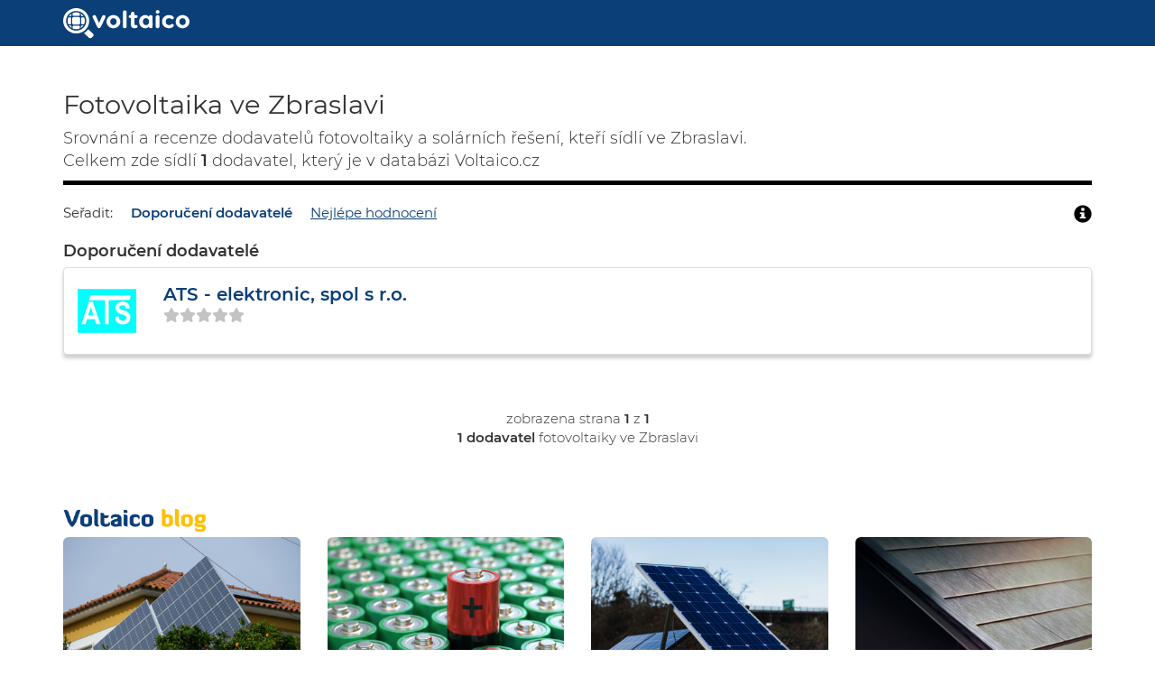

--- FILE ---
content_type: text/html; charset=UTF-8
request_url: https://voltaico.cz/lokalita/zbraslav
body_size: 7262
content:
<!DOCTYPE html>
<html lang="cs">
   <head>
        <meta charset="utf-8">
        <meta http-equiv="X-UA-Compatible" content="IE=edge">
        <meta name="viewport" content="width=device-width, initial-scale=1">
        <meta name="description" content="Srovnání dodavatelů fotovoltaiky a solárních řešení ve Zbraslavi na Voltaico.cz - srovnávači dodavatelů fotovoltaických a solárních řešení.">
        <meta name="author" content="Voltaico.cz">
        <meta name="application-name" content="Voltaico.cz">
        <meta name="language" content="cs">                
        <meta name="copyright" content="Voltaico.cz">               
        <link rel="apple-touch-icon" sizes="180x180" href="https://voltaico.cz/img/apple-touch-icon.png">
        <link rel="apple-touch-icon-precomposed" href="https://voltaico.cz/img/apple-touch-icon-180x180.png">                
        <link rel="icon" type="image/png" sizes="32x32" href="https://voltaico.cz/img/favicon-32x32.png">
        <link rel="icon" type="image/png" sizes="16x16" href="https://voltaico.cz/img/favicon-16x16.png">
        <link rel="manifest" href="https://voltaico.cz/img/site.webmanifest">
        <link rel="mask-icon" href="https://voltaico.cz/img/safari-pinned-tab.svg" color="#0b3f78">
        <link rel="shortcut icon" href="https://voltaico.cz/img/favicon.ico">
        <meta name="msapplication-TileColor" content="#2b5797">
        <meta name="msapplication-config" content="https://voltaico.cz/img/browserconfig.xml">
        <meta name="theme-color" content="#ffffff">         
        <meta id="contentLanguage" http-equiv="Content-Language" content="cs-CZ" />  
        <link rel="search" type="application/opensearchdescription+xml" title="Voltaico.cz" href="https://voltaico.cz/opensearch.xml" />                                           
        <title>Fotovoltaika ve Zbraslavi • Voltaico.cz</title>
        <meta name="robots" content="index, follow" /><meta name="robots" content="max-image-preview:large"><meta name="robots" content="max-snippet:-1">
        <script src="https://kit.fontawesome.com/4b119b4e01.js" crossorigin="anonymous"></script>        
        <link href="https://voltaico.cz/css/bootstrap.min.css?v=15" rel="stylesheet">
        <link href="https://voltaico.cz/css/one.css?v=2425" rel="stylesheet">
        <link rel="preload" href="https://voltaico.cz/fonts/Montserrat-Light.woff2" as="font" type="font/woff2" crossorigin>         
        <link rel="preload" href="https://voltaico.cz/fonts/Montserrat-Regular.woff2" as="font" type="font/woff2" crossorigin>         
        <link rel="preload" href="https://voltaico.cz/fonts/Montserrat-SemiBold.woff2" as="font" type="font/woff2" crossorigin>       
        <link rel="preload" href="https://voltaico.cz/js/jquery.min.js" as="script">    
        <link rel="preload" href="https://voltaico.cz/js/jquery-ui.min.js" as="script">
        <meta name="ahrefs-site-verification" content="5e2aadb18b3a505542c061cad2d71d4730c49081aae32d8c1b608d5e04aa25f5">      
        <meta name="facebook-domain-verification" content="uza5n6wxqkvr82yosurpwzixt9xu69" />            
        
        <style>
        @font-face{font-family:'Montserrat';font-style:light;font-weight:300;src:url(https://voltaico.cz/fonts/Montserrat-Light.woff2) format("woff2");font-display: fallback;}                         
        @font-face{font-family:'Montserrat';font-style:normal;font-weight:400;src:url(https://voltaico.cz/fonts/Montserrat-Regular.woff2) format("woff2");font-display: fallback;}         
        @font-face{font-family:'Montserrat';font-style:bold;font-weight:600;src:url(https://voltaico.cz/fonts/Montserrat-SemiBold.woff2) format("woff2");font-display: fallback;}         
        body {
             font-family: 'Montserrat', sans-serif;
        }                    
        </style>    
        <link rel="previewimage" href="https://voltaico.cz/img/voltaico-square-bila.png" /><meta property="og:image" content="https://voltaico.cz/img/voltaico-square-bila.png" /><meta property="og:title" content="Fotovoltaika ve Zbraslavi • Voltaico.cz" /><meta property="fb:app_id" content="1226183071669413" /><meta property="og:site_name" content="Voltaico.cz"/><meta property="og:url" content="https://voltaico.cz/lokalita/zbraslav" /><meta property="og:description" content="Srovnání dodavatelů fotovoltaiky a solárních řešení ve Zbraslavi na Voltaico.cz - srovnávači dodavatelů fotovoltaických a solárních řešení." /><meta property="og:locale" content="cs_CZ" /><meta name="twitter:card" content="summary_large_image" /><meta name="twitter:site" content="@voltaicocz" /><link rel="canonical" href="https://voltaico.cz/lokalita/zbraslav" />
        
        
        
<script>
  var _paq = window._paq = window._paq || [];
  _paq.push(['trackPageView']);
  _paq.push(['enableLinkTracking']);
  (function() {
    var u="//voltaico.cz/stats/";
    _paq.push(['setTrackerUrl', u+'matomo.php']);
    _paq.push(['setSiteId', '1']);
    var d=document, g=d.createElement('script'), s=d.getElementsByTagName('script')[0];
    g.async=true; g.src=u+'matomo.js'; s.parentNode.insertBefore(g,s);
  })();
</script> 
   </head>     
   <!-- NAVBAR -->
   <body><style>
.navbar-default {
    background-color: #0B3F78;
    border-color: #0B3F78;
}
/* Title */
.navbar-default .navbar-brand {
    color: #777;
}
.navbar-default .navbar-brand:hover,
.navbar-default .navbar-brand:focus {
    color: #5E5E5E;
}
/* Link */
.navbar-default .navbar-nav > li > a {
    color: #777;
}
.navbar-default .navbar-nav > li > a:hover,
.navbar-default .navbar-nav > li > a:focus {
    color: #333;
}
.navbar-default .navbar-nav > .active > a,
.navbar-default .navbar-nav > .active > a:hover,
.navbar-default .navbar-nav > .active > a:focus {
    color: #555;
    background-color: #E7E7E7;
}
.navbar-default .navbar-nav > .open > a,
.navbar-default .navbar-nav > .open > a:hover,
.navbar-default .navbar-nav > .open > a:focus {
    color: #555;
    background-color: #D5D5D5;
}
/* Caret */
.navbar-default .navbar-nav > .dropdown > a .caret {
    border-top-color: #777;
    border-bottom-color: #777;
}
.navbar-default .navbar-nav > .dropdown > a:hover .caret,
.navbar-default .navbar-nav > .dropdown > a:focus .caret {
    border-top-color: #333;
    border-bottom-color: #333;
}
.navbar-default .navbar-nav > .open > a .caret,
.navbar-default .navbar-nav > .open > a:hover .caret,
.navbar-default .navbar-nav > .open > a:focus .caret {
    border-top-color: #555;
    border-bottom-color: #555;
}
/* Mobile version */
.navbar-default .navbar-toggle {
    border-color: #DDD;
}
.navbar-default .navbar-toggle:hover,
.navbar-default .navbar-toggle:focus {
    background-color: #DDD;
}
.navbar-default .navbar-toggle .icon-bar {
    background-color: #CCC;
}
@media (max-width: 767px) {
    .navbar-default .navbar-nav .open .dropdown-menu > li > a {
        color: #777;
    }
    .navbar-default .navbar-nav .open .dropdown-menu > li > a:hover,
    .navbar-default .navbar-nav .open .dropdown-menu > li > a:focus {
          color: #333;
    }
}
</style>            
<div class="navbar navbar-default voltaicoBlue navbar-fixed-top">
    <div class="container">

        <div class="navbar-header">
        
            <a class="navbar-brand" rel="home" href="https://voltaico.cz">
                <img style="max-width:140px;margin-top:-6px;" src="https://voltaico.cz/img/voltaico-bile.svg" alt="Voltaico.cz logo">
            </a>
        <div class="pull-right visible-xs" style="margin-top:15px;margin-right:15px;">
<!--<a href="https://voltaico.cz/pridat-recenzi/"><button class="btn btn-default btn-xs"><span class="glyphicon glyphicon-plus"></span> Přidat recenzi</button></a>-->
         
   </div>
        </div>
        
        <div id="navbar" class="collapse navbar-collapse navbar-responsive-collapse">
 
			<div class="hidden-xs navbar-form navbar-right">
				<!--<a href="https://voltaico.cz/pridat-recenzi/"><button class="btn btn-default"><span class="glyphicon glyphicon-plus"></span> Přidat recenzi</button></a>-->
        </div>

	</div>
    </div>
</div>
<div class="container-bg">

      <div style="margin-top:80px;" class="container">
                       
              <h1>
              Fotovoltaika ve Zbraslavi              </h1>                                       
<p style="font-size:18px;">Srovnání a recenze dodavatelů fotovoltaiky a solárních řešení, kteří sídlí ve Zbraslavi.<br />Celkem zde sídlí <b>1</b> dodavatel, který je v databázi Voltaico.cz</p>          <hr style="margin-top:-1px;border:none;height: 5px;background:#000;" />


<div class="visible-xs">   
<div class="btn-group">
<button type="button" class="btn btn-default dropdown-toggle" data-toggle="dropdown" aria-haspopup="true" aria-expanded="false">      <span class="glyphicon glyphicon-sort"></span> Seřadit 
  </button>
  <ul class="dropdown-menu">
<li class="active"><a href="https://voltaico.cz/lokalita/zbraslav">Doporučení dodavatelé</a></li><li><a href="https://voltaico.cz/lokalita/zbraslav?sort=topRated">Nejlépe hodnocení dodavatelé</a></li>  </ul>
</div>
<div class="pull-right" style="margin-top:4px;"><a style="font-size:20px;color:black;" data-toggle="tooltip" data-placement="bottom" title="Výpis doporučených dodavatelů je seřazen dle jejich hodnocení, vyplnění profilu a dalších parametrů. U některých výsledků ale může hrát roli i platba."><span class="glyphicon glyphicon-info-sign"></span></a></div>  
</div>

<div class="hidden-xs" style="font-size:15px;">
Seřadit: &nbsp;&nbsp;&nbsp;
<a href="https://voltaico.cz/lokalita/zbraslav" style="font-weight:bold;color:#0B3F78;">Doporučení dodavatelé</a>&nbsp;&nbsp;&nbsp;&nbsp;&nbsp;<a href="https://voltaico.cz/lokalita/zbraslav?sort=topRated" style="text-decoration:underline;color:#0B3F78;">Nejlépe hodnocení</a><div class="pull-right"><a style="font-size:20px;color:black;" data-toggle="tooltip" data-placement="bottom" title="Výpis doporučených dodavatelů je seřazen dle jejich hodnocení, vyplnění profilu a dalších parametrů. U některých výsledků ale může hrát roli i platba."><span class="glyphicon glyphicon-info-sign"></span></a></div></div>
                    
<br />     
<span style="font-size:18px;font-weight:bold;">Doporučení dodavatelé</span><div style="margin-top:5px;"></div><div class="thumbnail boxDodavatele" style="padding:15px;box-shadow: 0 4px 4px rgb(0 0 0 / 20%);"><div class="row"><div class="col-lg-1 col-md-2 col-sm-2 col-xs-3"><a href="https://voltaico.cz/dodavatel/ats-elektronic-spol-s-r-o-46977767"><picture>
  <source srcset="https://voltaico.cz/loga/7/46977767.png" type="image/webp">
  <img src="https://voltaico.cz/loga/7/46977767.png" class="img-responsive img-rounded" loading="lazy" style="max-height:115px;bottom:0;right:0;position:relative;background-color:white;" alt="Logo ATS - elektronic, spol s r.o.">
</picture></a></div><div class="col-lg-9 col-md-9 col-sm-9 col-xs-8"><span style="font-size:20px;font-weight:900"><a href="https://voltaico.cz/dodavatel/ats-elektronic-spol-s-r-o-46977767" style="color:#0C3F78;">ATS - elektronic, spol s r.o.</a></span><div class=""><a href="https://voltaico.cz/dodavatel/ats-elektronic-spol-s-r-o-46977767#recenze"><span class="fa fa-star"></span><span class="fa fa-star"></span><span class="fa fa-star"></span><span class="fa fa-star"></span><span class="fa fa-star"></span></a></div></div></div></div><br /><div class="text-center"><br /><span style="font-weight:200;font-size:15px;">zobrazena strana <b>1</b> z <b>1</b><br /><b>1 dodavatel</b> fotovoltaiky ve Zbraslavi</div>    



      

        
<br /><br /><br />
<span style="font-size:22px;font-weight:900;color:#000;"><a href="https://voltaico.cz/blog/"><img src="https://voltaico.cz/img/blog-logo.png" style="max-height:40px;" alt="Oficiální blog Voltaico.cz"></a></span>

        <div class="row">  
<div class="col-lg-3 col-md-3 col-sm-3 col-xs-6"><a href="https://voltaico.cz/blog/vyplati-se-fotovoltaika-i-v-roce-2025-dotace-budou-nadale-klesat-sve-zakazniky-si-ale-stale-najde"><div style="margin-bottom:10px;"><img loading="lazy" src="https://voltaico.cz/blogStorage/8/Xu6UrA4DL2528xhJRJRiF4FkvYCDaxMEoulfXqrpJo4N5Pwg2CNoOqaIny7vMuXr0jJsmJj2w8jsr14SAcrDsfdQ6vpZ4Ph2HiYs_HP360.jpg" class="img-responsive img-rounded" alt="Vyplatí se pořízení fotovoltaiky i v roce 2025? Přestože doba nahrává spíše velkým instalacím, i ty malé mohou stále mnoho nabídnout"></div><span style="color:black;font-size:17px;font-weight:normal;margin-top:0px;line-height: 2.0rem;">Vyplatí se fotovoltaika i v roce 2025? Dotace budou nadále klesat, své zákazníky si ale stále...</span></a></div><div class="col-lg-3 col-md-3 col-sm-3 col-xs-6"><a href="https://voltaico.cz/blog/baterie-pro-fotovoltaiku-proc-jsou-dulezite-jaky-typ-vybrat-a-jaka-je-jejich-cena"><div style="margin-bottom:10px;"><img loading="lazy" src="https://voltaico.cz/blogStorage/7/C1xKRFMvSxCHelykVUlJsJFWfYd54UUN0En1yahG6KIaB9M1j3rn1qAhrd6xFEn82GcZxbsqGa2ujmjBSvD1HTLuBiAB0PKPRlXO_HP360.jpg" class="img-responsive img-rounded" alt="Baterií pro fotovoltaiku už je dnes mnoho druhů, který z nich je ale ideální?"></div><span style="color:black;font-size:17px;font-weight:normal;margin-top:0px;line-height: 2.0rem;">Baterie pro fotovoltaiku: proč jsou důležité, jaký typ vybrat a jaká je jejich cena?</span></a></div><div class="col-lg-3 col-md-3 col-sm-3 hidden-xs"><a href="https://voltaico.cz/blog/solarni-panely-na-balkon-jaka-je-jejich-cena-a-vyplati-se-vubec-takova-investice"><div style="margin-bottom:10px;"><img loading="lazy" src="https://voltaico.cz/blogStorage/1/An5c1wJDMnh0CEY45C3Z0Kx9ZrqOx70bQA1Uk3g5A6HbvHgjFQU1uYMYXqB2NKxFxGfZrjrakUjpWRs2VWtwK6ElYBNwH3Tux8n1_HP360.jpg" class="img-responsive img-rounded" alt="Solární panely na balkón lze umístit různými způsoby"></div><span style="color:black;font-size:17px;font-weight:normal;margin-top:0px;line-height: 2.0rem;">Solární panely na balkon. Jaká je jejich cena a vyplatí se vůbec taková investice?</span></a></div><div class="col-lg-3 col-md-3 col-sm-3 hidden-xs"><a href="https://voltaico.cz/blog/solarni-tasky-jake-jsou-rozdily-oproti-beznym-panelum-jaka-je-jejich-cena-a-lze-na-ne-ziskat-dotaci"><div style="margin-bottom:10px;"><img loading="lazy" src="https://voltaico.cz/blogStorage/4/YO0Xqjx8JDWF5BWc3fsYwW1r1H3dR9zxnAzq1hHimr5Gdd6VG5wJdFOc6bgTpXtMB70RCqKHHk6bYovSHo0AO6Lkw9bRmwPXERZy_HP360.jpg" class="img-responsive img-rounded" alt="Přestože vypadá jako běžná střešní krytina, dokáže vyrábět elektřinu pro celý dům"></div><span style="color:black;font-size:17px;font-weight:normal;margin-top:0px;line-height: 2.0rem;">Solární tašky: jaké jsou rozdíly oproti běžným panelům, jaká je jejich cena a lze na ně...</span></a></div></div>   
      </div>



        
  

                </div>
                
              
<script type="application/ld+json">
{
    "@context": "http://schema.org",
    "@type": "WebSite",
    "@id": "https://voltaico.cz",
    "url": "https://voltaico.cz",
    "image": "https://voltaico.cz/img/voltaico-square-bila.png",
    "name": "Voltaico.cz",
    "description": "Voltaico.cz je srovnávač dodavatelů fotovoltaických elektráren a tepelných čerpadel. Pomůžeme vám najít nejlepšího dodavatele fotovoltaiky a tepelného čerpadla pro váš dům, chatu nebo firmu.",
    "publisher": {
        "@type": "Organization",
        "name": "Voltaico.cz",
        "url": "https://voltaico.cz",
        "address": {
               "@type":"PostalAddress",
               "addressLocality":"Liberec",
               "name":"Voltaico.cz",
               "postalCode":"46001",
               "streetAddress":"nám. Tržní 153/6",
               "addressCountry": "CZ"                
        },       
        "geo": {
            "@type": "GeoCoordinates",
            "latitude": 50.773782485681274,
            "longitude": 15.060502230492036
        },            
        "logo": {
            "@type": "ImageObject",
            "name": "Voltaico.cz",
            "caption": "Voltaico.cz",
            "width": 2999,
            "height": 2998,
            "url": "https://voltaico.cz/img/voltaico-square-bila.png"
        },
        "sameAs": ["https://twitter.com/voltaicocz","https://www.facebook.com/voltaicocz"]
    },
    "mainEntityOfPage": {
        "@type": "WebPage",
        "@id": "https://voltaico.cz"
    },
    "isFamilyFriendly": "true",
    "potentialAction": {
        "@type":"SearchAction",
        "target":{
            "@type":"EntryPoint",
            "urlTemplate":"https://voltaico.cz/vyhledavani?q={search_term_string}"
        },
        "query-input":"required name=search_term_string"
    }
}
</script>
             
                
   <div style="margin-top:50px;">
   <footer class="footer footer-bs">
        <div class="row">
        	<div class="col-md-6 footer-brand animated fadeInLeft">
<a href="https://voltaico.cz" style="color:white;">
                <img src="https://voltaico.cz/img/voltaico-logo.png" style="max-height:60px;margin-top:10px;" alt="Voltaico.cz logo">                             
                    </a>
         <br /><br />
                    <p style="font-size:15px;color:white;"><a style="color:white;" href="https://voltaico.cz">Fotovoltaika a tepelná čerpadla</a>? Voltaico!</p>
                    <p style="font-size:15px;color:white;">Voltaico.cz je srovnávač dodavatelů fotovoltaických elektráren a tepelných čerpadel.<br /> Pomůžeme vám najít nejlepšího dodavatele fotovoltaiky a tepelného čerpadla pro váš dům, chatu nebo firmu.</p>
                    <p style="font-size:15px;color:white;">Copyright © 2026 <a href="https://voltaico.cz" style="color:white;">Voltaico.cz</a></p>
                    <p style="font-size:15px;color:white;">&raquo; <a href="https://voltaico.cz/seznam-odborne-zpusobilych-osob-fotovoltaika/" style="color:white;">Seznam odborně způsobilých osob pro fotovoltaiku</a><br />
                    &raquo; <a href="https://voltaico.cz/dodavatele-v-insolvenci/" style="color:white;">Dodavatelé fotovoltaiky a tepelných čerpadel v insolvenci</a></p>
                
                </div>
        	<div class="col-md-2 footer-nav">
            	<h4 style="color:white;font-size:20px;">Voltaico</h4>
                    <ul class="list footerOne">
                        <li><a href="https://voltaico.cz/onas/">O nás</a></li>                 
                        <li><a href="https://voltaico.cz/kontakt/">Kontakt</a></li>                                 
                        <li><a href="https://voltaico.cz/blog/">Blog</a></li>  
                        <li><a href="https://voltaico.cz/napoveda/">Nápověda</a></li> 
                        <li><a href="https://voltaico.cz/img/voltaico-loga.zip">Loga ke stažení</a></li>
                        <li><a href="https://voltaico.cz/obchodni-podminky/">Podmínky</a></li>                              
                        <li><a href="https://voltaico.cz/cookies/">Cookies</a></li>                                              
                    </ul>
            </div>                
        	<div class="col-md-2 footer-nav">
            	<h4 style="color:white;font-size:20px;">Zákazník</h4>

                    <ul class="list footerOne">
                        <li><a href="https://voltaico.cz">Vyhledat dodavatele</a></li>
                        <!--<li><a href="https://voltaico.cz/pridat-recenzi/">Přidat recenzi</a></li>-->
                    </ul>
               
            	
            </div>
                <div class="col-md-2 footer-nav">
            	<h4 style="color:white;font-size:20px;">Dodavatel</h4>                
                    <ul class="list footerOne">
                        <li><a href="https://voltaico.cz/moje-firma/">Moje firma</a></li>
                        <li><a href="https://voltaico.cz/registrace-noveho-dodavatele/">Registrace firmy</a></li>                
                        <li><a href="https://voltaico.cz/tarify/">Tarify</a></li>                          
                    </ul>
            </div>
        </div><br />
    </footer>
                
                
      
      <script src="https://voltaico.cz/js/jquery-lat.js"></script>
      <script src="https://voltaico.cz/js/bootstrap.min.js"></script>
      <link rel="stylesheet" href="https://voltaico.cz/css/jquery-ui.css" />
      <script src="https://voltaico.cz/js/jquery-ui.min.js"></script>  
                
<script>       
function delay(time) {
  return new Promise(resolve => setTimeout(resolve, time));
}    
function checkGEO(){
    if(navigator.geolocation) {
        navigator.geolocation.getCurrentPosition(showPosition);
        document.getElementById('checkGEOTitle').style.display= 'none';
        document.getElementById('GEOWaiting').style.display= 'block';                  
    }else{
        alert("Bohužel, váš prohlížeč nepodporuje geolokaci.");
    }
}
function showPosition(pos){
    $.post('https://voltaico.cz/checkGEO.php',{'lat':pos.coords.latitude,'lng':pos.coords.longitude},function(res){                    
   });
    //location.reload();                
var redirectToURL = 'https://voltaico.cz/lokalita/zbraslav#pobocky';
window.location.href = redirectToURL;              
}                    
</script>
    
                

                
     
 
                
<script type="text/javascript">
              
                
                
$('.drop-toggle-menu').click(function(e) {
  if ($(document).width() > 768) {
    e.preventDefault();
    var url = $(this).attr('href');
    if (url !== '#') {    
      window.location.href = url;
    }
  }
});
             
    

                
                
       
                
document.querySelectorAll('a[href^="#"]').forEach(anchor => { anchor.addEventListener('click', function (e) { e.preventDefault(); document.querySelector(this.getAttribute('href')).scrollIntoView({ behavior: 'smooth' }); }); });  
    
$(function () {
  $('[data-toggle="tooltip"]').tooltip()
})
    
             
                
                
// výběr počtu hvězd v recenzích
$(document).ready(function(){
    $(".rating input:radio").attr("checked", false);

    $('.rating input').click(function () {
        $(".rating span").removeClass('checked');
        $(this).parent().addClass('checked');
    });
});      
    
                
$(document).ready(function(){
  $('[data-toggle="popover"]').popover();   
});      
                
function change()
{
    var elem = document.getElementById("buttonUpload");
    if (elem.value=="Nahrát") elem.value = "Nahrát";
    else elem.value = "Nahrát";
    document.getElementById('showImageUpload').style.display= 'block' ;                
}       
    
function changeDocs()
{
    var elem = document.getElementById("buttonUpload");
    if (elem.value=="Nahrát") elem.value = "Nahrát";
    else elem.value = "Nahrát";
    document.getElementById('showDocsUpload').style.display= 'block' ;                
} 
    
function generalWaiting()
{
    var elem = document.getElementById("odeslat");
    if (elem.value=="Odeslat") elem.value = "Odeslat";
    else elem.value = "Odeslat";
    document.getElementById('showWaiting').style.display= 'block' ;                
}     
    
function ARESWaiting()
{
    var elem = document.getElementById("odeslat");
    if (elem.value=="Vyhledat dodavatele") elem.value = "Vyhledat dodavatele";
    else elem.value = "Vyhledat dodavatele";
    document.getElementById('showWaiting').style.display= 'block' ;                
}                  
        
    
$('.popisFirmy').keyup(function() {
                
  document.getElementById('the-count').style.display= 'block' ; 
  var characterCount = $(this).val().length,
      current = $('#current'),
      maximum = $('#maximum'),
      theCount = $('#the-count');
    
  current.text(characterCount);
 
  
  if (characterCount < 1) {
    current.css('color', '#000000');
  }
  if (characterCount >= 450) {
    maximum.css('color', '#c00');
    current.css('color', '#000000');
    theCount.css('font-weight','bold');
  } else {
    maximum.css('color','#000000');
    theCount.css('font-weight','normal');
  }     
});
    
// generování widgetu na web                
$('input[name=radioSelectWidget]:radio').on('change', function() {
    $('#textAreaCode').val( $(this).val() );
});                
 
// počítání znaků u nabídek   
$('.textTitulek').keyup(function() {
                
  document.getElementById('the-count').style.display= 'block' ; 
  var characterCount = $(this).val().length,
      current = $('#current'),
      maximum = $('#maximum'),
      theCount = $('#the-count');
    
  current.text(characterCount);
 
  
  if (characterCount < 1) {
    current.css('color', '#000000');
  }
  if (characterCount >= 100) {
    maximum.css('color', '#c00');
    current.css('color', '#000000');
    theCount.css('font-weight','bold');
  } else {
    maximum.css('color','#000000');
    theCount.css('font-weight','normal');
  }    
});   
    
                
// výhody
$('.vyhodaPrvni').keyup(function() {
                
  document.getElementById('the-count-vyhoda1').style.display= 'block' ; 
  var characterCount = $(this).val().length,
      current = $('#current1'),
      maximum = $('#maximum1'),
      theCount = $('#the-count-vyhoda1');
    
  current.text(characterCount);
 
  
  if (characterCount < 1) {
    current.css('color', '#000000');
  }
  if (characterCount >= 50) {
    maximum.css('color', '#c00');
    current.css('color', '#000000');
    theCount.css('font-weight','bold');
  } else {
    maximum.css('color','#000000');
    theCount.css('font-weight','normal');
  }    
});      
                
$('.vyhodaDruha').keyup(function() {
                
  document.getElementById('the-count-vyhoda2').style.display= 'block' ; 
  var characterCount = $(this).val().length,
      current = $('#current2'),
      maximum = $('#maximum2'),
      theCount = $('#the-count-vyhoda2');
    
  current.text(characterCount);
 
  
  if (characterCount < 1) {
    current.css('color', '#000000');
  }
  if (characterCount >= 50) {
    maximum.css('color', '#c00');
    current.css('color', '#000000');
    theCount.css('font-weight','bold');
  } else {
    maximum.css('color','#000000');
    theCount.css('font-weight','normal');
  }    
});                  
     
   
$('.vyhodaTreti').keyup(function() {
                
  document.getElementById('the-count-vyhoda3').style.display= 'block' ; 
  var characterCount = $(this).val().length,
      current = $('#current3'),
      maximum = $('#maximum3'),
      theCount = $('#the-count-vyhoda3');
    
  current.text(characterCount);
 
  
  if (characterCount < 1) {
    current.css('color', '#000000');
  }
  if (characterCount >= 50) {
    maximum.css('color', '#c00');
    current.css('color', '#000000');
    theCount.css('font-weight','bold');
  } else {
    maximum.css('color','#000000');
    theCount.css('font-weight','normal');
  }    
});                  
          

    
// zkracování textu recenze
$('.zkracujTextRecenze').click(function () {
    $(this).hide();
    $('.more').show();
});
                
          
$(document).ready(function() {
    $("#companyAddData").on('shown.bs.collapse', function() {
        window.location = "#companyAddData";
    });
});   
                
          
                
// vyhledávání firem na seznamu OZO
$(document).ready(function(){
  $("#vyhledavaniFiremOZO").on("keyup", function() {
    var value = $(this).val().toLowerCase();
    $("#vyhledavaniFiremOZOTable tr").filter(function() {
      $(this).toggle($(this).text().toLowerCase().indexOf(value) > -1)
    });
  });
});       
                
                
// výběr tarifu
$(document).ready(function() {
    $("#tarif").change(function() {
        var val = $(this).val();
        if (val == "1") {
            $("#payment").html("<option value='0'>Měsíční (2499 Kč)</option><option value='1'>Roční (24990 Kč)</option>");
        } else if (val == "2") {
            $("#payment").html("<option value='0'>Měsíční (6499 Kč)</option><option value='1'>Roční (64990 Kč)</option>");
        }
                });
});                
                
</script>   
    
   </body>
</html>

--- FILE ---
content_type: text/css
request_url: https://voltaico.cz/css/one.css?v=2425
body_size: 1645
content:
body {
  display: flex;
  flex-direction: column;
  height: 100vh;
    font-family: 'Jost';
}

@media only screen and (min-width: 768px) {
  .dropdown:hover .dropdown-menu {
    display: block;
  }
}

.kruhRecenze {
width: 52px;
height:52px;
border-radius: 50%;
text-align: center;
font-size: 32px;
border: 3px solid #0B3F78;
}


.container-bg {
  flex-basis: auto;
  flex-grow: 1;
  flex-shrink: 0;  
}

.footerOne {
    font-weight:200;
}

.review-image-container {
    position: relative;
    display: inline-block; /* added */
    overflow: hidden; /* added */
}

.review-image-container img {width:100%;}   


.review-image-container img:hover {
    opacity: 0.5
}
.review-image-container:hover .faMagnify {
    opacity: 1; /* added */
    top: 0; /* added */
    z-index: 500;
}
/* added */
.review-image-container:hover .faMagnify span {
    top: 50%;
    position: absolute;
    left: 0;
    right: 0;
    transform: translateY(-50%);
}
/* added */
.review-image-container .faMagnify {
    display: block;
    position: absolute;
    top: -100%;
    opacity: 0;
    left: 0;
    bottom: 0;
    right: 0;
    text-align: center;
    color: inherit;
}


#trim {
  text-overflow: ellipsis;
  width: 400px;
  height: 30px;
  overflow: hidden;
  white-space: nowrap;
  position: relative;
  display: inline-block;
  padding-right: 20px;
}
#trim:after {
  content: '+';
  right: 0;
  position: absolute;
}
#trim.full {
  width: auto;
  height: auto;
  white-space: normal;
}
#trim.full:after {
  display: none;
}


.btnFree {
    background-color: #1CC11A;
    color:white;
    font-size:17px;
    font-weight:400;
    border-radius: 3px;
    padding:10px;
    margin-left:40px;
    margin-right:40px;
}

.btnFree:hover {
    background-color: #15CF13;
}

.btnPoptavky {
    background-color: #0C3F78;
    color:white;
    font-size:17px;
    font-weight:400;
    border-radius: 3px;
    padding:10px;
    margin-left:40px;
    margin-right:40px;
}

.btnPoptavky:hover {
    background-color: #144985;
}


.btnNabidkyPoptavka {
    background-color: #c00;
    color:white;
    font-size:17px;
    font-weight:400;
    border-radius: 3px;
    padding:10px;
    margin-left:40px;
    margin-right:40px;
    position: relative;
}

.btnNabidkyPoptavka:hover {
    background-color: #d63232;
}




a.anchor {
    display: block;
    position: relative;
    top: -100px;
    visibility: hidden;
}

@keyframes glowing {
  0% {
    background-color: #6d8bae;
  }
  100% {
    background-color: #0c3f78;
  }
}

.buttonPrimaryBlink {
    animation: glowing 1000ms infinite;
}

p {font-weight:200;}
h1{font-weight:500;font-size:29px;}
h2{font-weight:400;}


.navbar {
    font-weight:400;
}


.form{
    font-weight:200;
}
.btn{
    font-weight:200;
}

.fa-star {
    font-size:16px;
    color:#c3c3c3;
}

.fa-star-half-full {
    font-size:16px;
    color:orange;
}

.starChecked {
    color:orange;
    font-size:16px;
}

.navbar-wrapper {
  position: absolute;
  top: 0;
  right: 0;
  left: 0;
  z-index: 20;
}

/* Flip around the padding for proper display in narrow viewports */
.navbar-wrapper > .container {
  padding-right: 0;
  padding-left: 0;
}
.navbar-wrapper .navbar {
  padding-right: 15px;
  padding-left: 15px;
}
.navbar-wrapper .navbar .container {
  width: auto;
}


.carouselHP {
  height: 500px;
  margin-bottom: 60px;
}
.carouselHP-caption {
  z-index: 10;
}

.carouselHP .item {
  min-height: 500px;
  background-color: #0B3F78;
  background-position: right bottom;
}
.carouselHP-inner > .item > img {
  position: absolute;
  top: 0;
  left: 0;
  min-width: 100%;
}


@media (min-width: 768px) {
  .navbar-wrapper {
    margin-top: 20px;
  }
  .navbar-wrapper .container {
    padding-right: 15px;
    padding-left: 15px;
  }
  .navbar-wrapper .navbar {
    padding-right: 0;
    padding-left: 0;
    border-radius: 4px;
  }

  .carouselHP-caption p {
    margin-bottom: 20px;
    font-size: 21px;
    line-height: 1.4;
  }

  .featurette-heading {
    font-size: 50px;
  }
}

@media (min-width: 992px) {
  .featurette-heading {
    margin-top: 120px;
  }
}

.footer {
  flex: none;
}

.footer-bs {
    background-color: #0C3F78;
	padding: 30px 60px 0px 60px;
	color: rgba(255,255,255,1.00);
	
	border-bottom-right-radius: 0px;
	border-top-left-radius: 0px;
	border-bottom-left-radius: 0px;
}
.footer-bs .footer-brand, .footer-bs .footer-nav, .footer-bs .footer-social, .footer-bs .footer-ns { padding:10px 25px; }
.footer-bs .footer-nav, .footer-bs .footer-social, .footer-bs .footer-ns { border-color: transparent; }
.footer-bs .footer-brand h2 { margin:0px 0px 10px; }
.footer-bs .footer-brand p { font-size:12px; color:rgba(255,255,255,0.70); }

.footer-bs .footer-nav ul.pages { list-style:none; padding:0px; }
.footer-bs .footer-nav ul.pages li { padding:5px 0px;}
.footer-bs .footer-nav ul.pages a { color:rgba(255,255,255,1.00); font-weight:bold; text-transform:uppercase; }
.footer-bs .footer-nav ul.pages a:hover { color:rgba(255,255,255,0.80); text-decoration:none; }
.footer-bs .footer-nav h4 {
	font-size: 11px;
	text-transform: uppercase;
	letter-spacing: 3px;
	margin-bottom:10px;
}

.footer-bs .footer-nav ul.list { list-style:none; padding:0px; }
.footer-bs .footer-nav ul.list li { padding:5px 0px;}
.footer-bs .footer-nav ul.list a { color:rgba(255,255,255,0.80); }
.footer-bs .footer-nav ul.list a:hover { color:rgba(255,255,255,0.60); text-decoration:none; }

.footer-bs .footer-social ul { list-style:none; padding:0px; }
.footer-bs .footer-social h4 {
	font-size: 11px;
	text-transform: uppercase;
	letter-spacing: 3px;
}
.footer-bs .footer-social li { padding:5px 4px;}
.footer-bs .footer-social a { color:rgba(255,255,255,1.00);}
.footer-bs .footer-social a:hover { color:rgba(255,255,255,0.80); text-decoration:none; }

.footer-bs .footer-ns h4 {
	font-size: 11px;
	text-transform: uppercase;
	letter-spacing: 3px;
	margin-bottom:10px;
}
.footer-bs .footer-ns p { font-size:12px; color:rgba(255,255,255,0.70); }

@media (min-width: 768px) {
	.footer-bs .footer-nav, .footer-bs .footer-social, .footer-bs .footer-ns { border-left:solid 1px rgba(255,255,255,0.10); }
}


    .ui-autocomplete-row
      {
        padding:3px;
        background-color: #ffffff;
        border-bottom:1px solid #ffffff;

      }
      .ui-autocomplete-row:hover
      {
        background-color: #ffffff;
        font-weight:bold;
      }
        
.ui-menu-item .ui-menu-item-wrapper.ui-state-active {
    background: #ffffff !important;
    font-weight: bold !important;
    color: #ffffff !important;
    border: 0px solid #ffffff;
}        





.boxDodavatele {
  overflow: hidden; 
  position: relative;
}

.ribbon {
    z-index:1;
  margin: 0;
  padding: 0;
  background: #CC0000;
  color:white;
  padding:6px 0;
  position: absolute;
  top:0;
  right:0;
  transform: translateX(30%) translateY(0%) rotate(45deg);
  transform-origin: top left;
  font-size:12px;
  font-weight:bold;
}
.ribbon:before,
.ribbon:after {
  content: '';
  position: absolute;
  top:0;
  margin: 0 -1px; /* tweak */
  width: 100%;
  height: 100%;
  background: #CC0000;
}
.ribbon:before {
  right:100%;
}

.ribbon:after {
  left:100%;
}



--- FILE ---
content_type: image/svg+xml
request_url: https://voltaico.cz/img/voltaico-bile.svg
body_size: 3897
content:
<?xml version="1.0" encoding="UTF-8" standalone="no"?>
<svg
   version="1.0"
   width="3296.000000pt"
   height="812.000000pt"
   viewBox="0 0 3296.000000 812.000000"
   preserveAspectRatio="xMidYMid meet"
   id="svg44"
   sodipodi:docname="voltaico-bile.svg"
   inkscape:version="1.2.2 (b0a84865, 2022-12-01)"
   xmlns:inkscape="http://www.inkscape.org/namespaces/inkscape"
   xmlns:sodipodi="http://sodipodi.sourceforge.net/DTD/sodipodi-0.dtd"
   xmlns="http://www.w3.org/2000/svg"
   xmlns:svg="http://www.w3.org/2000/svg">
  <defs
     id="defs48" />
  <sodipodi:namedview
     id="namedview46"
     pagecolor="#ffffff"
     bordercolor="#000000"
     borderopacity="0.25"
     inkscape:showpageshadow="2"
     inkscape:pageopacity="0.0"
     inkscape:pagecheckerboard="0"
     inkscape:deskcolor="#d1d1d1"
     inkscape:document-units="pt"
     showgrid="false"
     inkscape:zoom="0.3520176"
     inkscape:cx="1772.6387"
     inkscape:cy="544.0069"
     inkscape:window-width="2560"
     inkscape:window-height="1387"
     inkscape:window-x="0"
     inkscape:window-y="25"
     inkscape:window-maximized="1"
     inkscape:current-layer="svg44" />
  <g
     transform="translate(0.000000,812.000000) scale(0.100000,-0.100000)"
     fill="#000000"
     stroke="none"
     id="g42"
     style="fill:#ffffff;fill-opacity:1">
    <path
       d="M3178 8110 c-1011 -75 -1903 -562 -2504 -1366 -635 -850 -833 -1942 -539 -2971 116 -403 322 -807 591 -1153 111 -143 424 -458 564 -566 506 -392 1059 -626 1680 -709 164 -23 526 -30 701 -16 543 46 1057 214 1515 496 214 132 383 265 578 455 567 552 906 1234 1013 2036 24 180 24 618 0 799 -34 258 -86 481 -162 705 -427 1248 -1545 2137 -2865 2279 -139 15 -438 21 -572 11z m427 -760 c942 -81 1751 -632 2165 -1475 399 -812 352 -1774 -125 -2545 -193 -312 -476 -604 -781 -808 -734 -492 -1679 -581 -2493 -235 -307 130 -591 322 -832 563 -151 151 -224 240 -344 420 -300 450 -451 987 -432 1540 7 199 25 329 69 515 238 1002 1039 1776 2048 1980 240 49 494 64 725 45z"
       id="path2"
       style="fill:#ffffff;fill-opacity:1" />
    <path
       d="M3300 6973 c-115 -6 -259 -25 -372 -49 -111 -23 -349 -98 -407 -129 l-28 -14 -26 -248 c-30 -279 -28 -310 26 -390 21 -30 52 -57 87 -77 l55 -31 195 5 c107 3 364 5 570 5 206 0 463 -2 570 -5 l195 -5 53 28 c62 33 106 89 128 165 15 51 15 68 -10 296 -15 132 -29 246 -31 252 -10 31 -344 137 -530 168 -89 16 -347 37 -395 34 -14 -1 -50 -3 -80 -5z"
       id="path4"
       style="fill:#ffffff;fill-opacity:1" />
    <path
       d="M2126 6580 c-220 -150 -436 -367 -595 -599 -28 -41 -49 -76 -47 -79 7 -7 327 38 386 55 76 21 128 54 189 118 82 87 105 149 136 368 15 104 25 190 23 193 -3 2 -44 -23 -92 -56z"
       id="path6"
       style="fill:#ffffff;fill-opacity:1" />
    <path
       d="M4580 6629 c0 -7 12 -93 26 -193 29 -211 53 -274 135 -361 61 -64 114 -97 189 -118 68 -19 378 -62 386 -54 7 7 -73 125 -159 232 -80 100 -288 302 -387 376 -104 79 -190 132 -190 118z"
       id="path8"
       style="fill:#ffffff;fill-opacity:1" />
    <path
       d="M2925 5750 c-115 -5 -227 -11 -249 -14 -110 -18 -235 -123 -275 -232 -19 -48 -23 -94 -33 -308 -11 -274 -4 -1038 12 -1169 17 -141 106 -261 230 -308 73 -28 271 -38 790 -38 519 0 717 10 790 38 121 46 212 165 230 303 16 119 24 896 12 1174 -13 298 -21 330 -109 424 -77 83 -138 110 -273 121 -163 12 -891 18 -1125 9z"
       id="path10"
       style="fill:#ffffff;fill-opacity:1" />
    <path
       d="M1545 5649 c-93 -11 -180 -21 -192 -24 -16 -4 -30 -26 -57 -97 -106 -276 -150 -516 -150 -818 1 -215 18 -359 69 -557 36 -139 110 -343 125 -343 5 0 111 -12 237 -26 125 -14 249 -23 275 -20 67 7 143 49 178 98 55 76 61 117 49 332 -13 243 -13 816 0 1051 13 220 4 266 -61 340 -18 21 -55 49 -83 61 -62 29 -144 30 -390 3z"
       id="path12"
       style="fill:#ffffff;fill-opacity:1" />
    <path
       d="M4865 5646 c-110 -51 -163 -154 -151 -295 20 -239 26 -640 14 -931 -18 -445 -18 -454 17 -520 38 -68 97 -115 170 -131 48 -11 85 -9 263 10 114 12 226 25 249 28 l43 6 41 106 c51 132 101 329 125 486 24 163 24 457 0 620 -36 242 -138 579 -181 596 -27 11 -404 49 -480 49 -42 0 -75 -7 -110 -24z"
       id="path14"
       style="fill:#ffffff;fill-opacity:1" />
    <path
       d="M1480 3533 c0 -11 101 -156 164 -233 82 -101 244 -263 340 -339 101 -79 226 -164 233 -157 9 9 -48 369 -66 417 -39 101 -131 198 -231 241 -25 11 -128 33 -230 49 -204 31 -210 32 -210 22z"
       id="path16"
       style="fill:#ffffff;fill-opacity:1" />
    <path
       d="M5100 3510 c-97 -15 -195 -36 -220 -47 -101 -45 -192 -142 -231 -244 -19 -49 -74 -407 -65 -416 13 -13 200 126 345 256 126 113 325 353 380 459 15 28 20 28 -209 -8z"
       id="path18"
       style="fill:#ffffff;fill-opacity:1" />
    <path
       d="M2663 3400 c-89 -18 -165 -78 -199 -158 -22 -51 -21 -132 6 -379 l23 -213 106 -41 c509 -197 1100 -196 1609 3 76 29 102 44 102 57 0 10 11 119 25 242 26 227 26 271 -2 342 -20 50 -101 121 -155 136 -59 17 -71 17 -446 1 -275 -11 -389 -12 -660 -1 -180 7 -336 14 -347 16 -11 2 -39 -1 -62 -5z"
       id="path20"
       style="fill:#ffffff;fill-opacity:1" />
    <path
       d="M24500 7571 c-162 -52 -284 -171 -331 -322 -85 -272 103 -560 399 -611 312 -53 604 229 561 542 -25 179 -179 347 -363 396 -71 19 -199 17 -266 -5z"
       id="path22"
       style="fill:#ffffff;fill-opacity:1" />
    <path
       d="M15990 7520 c-59 -11 -124 -35 -175 -64 -56 -33 -148 -132 -179 -194 -59 -116 -56 -1 -56 -2142 0 -2152 -4 -2017 58 -2139 40 -80 126 -163 214 -205 197 -95 418 -56 566 98 72 75 116 161 131 256 7 43 11 713 11 2000 0 2105 2 2003 -56 2127 -36 77 -140 181 -217 217 -63 29 -172 56 -222 55 -16 -1 -50 -5 -75 -9z"
       id="path24"
       style="fill:#ffffff;fill-opacity:1" />
    <path
       d="M18023 7126 c-141 -34 -266 -138 -330 -272 l-38 -79 -3 -271 -3 -272 -137 -4 c-174 -6 -231 -25 -313 -107 -78 -78 -103 -144 -103 -271 0 -127 25 -193 103 -271 82 -82 139 -101 313 -107 l137 -4 4 -942 c4 -1011 2 -974 57 -1173 87 -316 279 -516 567 -589 304 -77 715 -40 919 82 160 96 233 235 221 423 -8 145 -64 235 -177 285 -69 31 -155 36 -355 22 -137 -10 -164 -2 -208 56 -54 73 -52 38 -55 971 l-3 867 238 0 c131 0 257 5 281 10 116 27 213 106 254 207 19 49 23 76 22 168 0 97 -3 117 -26 167 -46 99 -137 172 -250 198 -24 5 -150 10 -280 10 l-238 0 0 243 c0 262 -6 302 -56 405 -35 70 -133 169 -204 204 -111 55 -227 70 -337 44z"
       id="path26"
       style="fill:#ffffff;fill-opacity:1" />
    <path
       d="M12950 6264 c-466 -58 -931 -301 -1215 -634 -214 -251 -335 -513 -397 -860 -17 -100 -17 -479 0 -580 78 -441 277 -787 606 -1054 390 -317 912 -472 1380 -411 586 77 1118 428 1381 910 137 251 205 534 205 848 -1 491 -168 902 -501 1236 -261 261 -614 448 -985 521 -106 21 -383 35 -474 24z m328 -860 c210 -43 388 -169 514 -364 61 -95 101 -198 128 -331 29 -137 24 -378 -10 -504 -100 -373 -398 -626 -756 -643 -559 -25 -953 478 -860 1098 58 381 309 670 648 744 87 19 243 19 336 0z"
       id="path28"
       style="fill:#ffffff;fill-opacity:1" />
    <path
       d="M21245 6259 c-480 -62 -941 -377 -1185 -810 -177 -315 -259 -708 -231 -1107 48 -656 349 -1161 861 -1440 414 -225 920 -253 1285 -69 159 79 294 194 354 299 l29 50 11 -63 c40 -231 243 -399 481 -399 172 0 324 84 420 232 75 115 71 21 68 1558 l-3 1375 -38 79 c-80 168 -263 286 -444 286 -242 0 -445 -174 -486 -419 l-12 -71 -29 56 c-16 30 -61 89 -99 130 -231 247 -593 362 -982 313z m543 -845 c136 -30 309 -135 394 -238 93 -111 160 -253 194 -410 22 -100 30 -345 14 -459 -17 -129 -54 -247 -108 -352 -37 -71 -66 -109 -137 -180 -155 -156 -289 -215 -506 -223 -105 -4 -139 -1 -210 17 -336 84 -564 364 -620 760 -14 103 -7 318 15 416 72 328 272 563 558 655 126 40 267 45 406 14z"
       id="path30"
       style="fill:#ffffff;fill-opacity:1" />
    <path
       d="M27386 6259 c-235 -32 -419 -89 -631 -194 -357 -178 -610 -429 -775 -770 -140 -289 -198 -616 -170 -955 45 -548 289 -981 725 -1286 179 -125 469 -246 700 -293 299 -61 656 -43 925 45 116 38 306 137 400 208 106 79 226 204 263 273 141 262 -18 564 -305 581 -132 8 -223 -24 -383 -133 -184 -126 -296 -161 -515 -159 -111 1 -153 6 -232 27 -324 85 -543 331 -603 676 -19 108 -19 325 0 434 40 231 160 431 329 552 83 58 148 90 253 122 80 24 103 27 258 27 245 1 315 -21 531 -167 139 -93 216 -121 334 -121 159 1 274 70 345 208 37 73 39 82 38 164 -1 154 -64 269 -219 405 -202 178 -439 290 -721 342 -105 20 -445 28 -547 14z"
       id="path32"
       style="fill:#ffffff;fill-opacity:1" />
    <path
       d="M31020 6265 c-8 -2 -55 -9 -105 -15 -206 -28 -479 -126 -675 -242 -561 -331 -871 -871 -872 -1518 -1 -492 152 -885 471 -1214 216 -221 471 -378 776 -476 380 -121 733 -119 1115 9 307 103 540 250 766 483 274 283 420 617 456 1045 38 456 -98 910 -378 1254 -334 410 -906 683 -1422 678 -64 -1 -124 -3 -132 -4z m365 -875 c166 -53 306 -150 406 -282 144 -191 210 -426 196 -692 -22 -406 -260 -727 -612 -828 -115 -33 -315 -33 -429 0 -160 46 -314 148 -416 275 -67 84 -145 242 -172 352 -20 78 -23 115 -22 275 0 167 3 194 26 282 91 335 331 571 649 638 80 17 295 5 374 -20z"
       id="path34"
       style="fill:#ffffff;fill-opacity:1" />
    <path
       d="M8000 6236 c-162 -45 -285 -174 -319 -334 -16 -75 -14 -128 8 -213 20 -78 1180 -2581 1249 -2693 81 -135 208 -225 347 -246 212 -33 401 70 519 284 48 87 1195 2549 1218 2616 25 71 34 182 19 249 -63 295 -402 442 -667 290 -68 -39 -166 -144 -206 -222 -17 -34 -206 -469 -418 -966 -213 -497 -390 -899 -393 -894 -4 6 -184 425 -402 933 -217 507 -411 945 -430 974 -44 67 -138 157 -193 185 -95 48 -234 64 -332 37z"
       id="path36"
       style="fill:#ffffff;fill-opacity:1" />
    <path
       d="M24521 6234 c-129 -34 -265 -146 -317 -258 -56 -123 -55 -81 -52 -1529 l3 -1332 24 -64 c51 -137 161 -253 288 -302 86 -33 221 -38 310 -11 172 53 296 186 338 364 22 96 22 2672 0 2767 -63 268 -335 435 -594 365z"
       id="path38"
       style="fill:#ffffff;fill-opacity:1" />
    <path
       d="M6483 2377 c-226 -315 -604 -667 -971 -904 l-91 -60 531 -514 c292 -283 602 -582 689 -666 103 -99 176 -161 211 -179 107 -54 205 -67 311 -39 110 29 146 55 334 247 346 354 371 382 406 455 30 64 32 74 32 184 0 113 -1 116 -37 191 -37 73 -56 93 -625 644 -324 313 -622 601 -663 640 l-75 72 -52 -71z"
       id="path40"
       style="fill:#ffffff;fill-opacity:1" />
  </g>
</svg>
